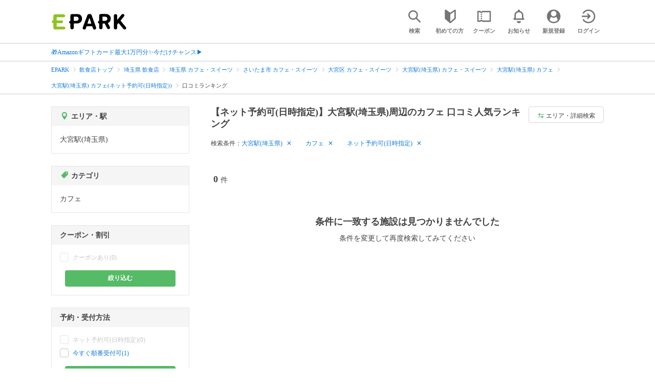

--- FILE ---
content_type: text/html; charset=UTF-8
request_url: https://epark.jp/v2auth/sso
body_size: 618
content:
https://v1-account.epark.jp/auth/sso?client_id=epark_faspa&redirect_uri=https%3A%2F%2Fepark.jp%2Fv2auth&state=whRPjyMjrv7oTpwreHqv3YpUqizeT2dB5OqQOoXM

--- FILE ---
content_type: text/css
request_url: https://epark.jp/v2/css/common/banner_ad.css?ver=202512231607
body_size: 831
content:
.bannerAdContents{display:none}.bannerAdContents__list{margin:0 0 24px}@media screen and (max-width:767px){.bannerAdContents__list{margin:0 16px 16px}}.bannerAdContents__list img{max-width:100%}.bannerAdFrame{display:none}.bannerAdFrame.shopInfoTopPc01{margin-top:72px}.bannerAdFrame.shopInfoFaspaSp02,.bannerAdFrame.shopInfoTopSp01{margin-bottom:48px}.bannerAdWrapper--topPC{margin-top:24px}.bannerAdWrapper--genretop_dentistrySP,.bannerAdWrapper--genretop_relaxation-estheSP,.bannerAdWrapper--searchresult_PC01.enabled,.bannerAdWrapper--searchresult_SP01.enabled,.bannerAdWrapper--top_affiliate_SP01.enabled,.bannerAdWrapper--topSP{margin-top:16px}.bannerAdWrapper--genretopBeautysalonSp.enabled{margin-top:10px}.bannerAdWrapper--listBeautysalonPc.enabled{margin-top:8px}.bannerAdWrapper--listBeautysalonPc.enabled .bannerAdContents__list{margin-bottom:0}.bannerAdWrapper--shopInfo__mainSectionTop.enabled{margin-top:16px;margin-bottom:-16px}.bannerAdWrapper--shopInfo__shopinfo_affiliate_SP01.enabled{margin-top:16px}

--- FILE ---
content_type: text/css
request_url: https://ad.poly.admatrix.jp/polyAd.css?v=dH36y9VB
body_size: 1007
content:
@charset "UTF-8";.polyAdTargetElem a[target="_blank"]:after,.polyVideo.polyVideoUnit a[target="_blank"]:after,a.polyAd.infoIcon:after{content:""}.polyAd.infoIcon{display:block;position:absolute;top:0;right:0;width:24px;height:24px;background:url(https://polymorphicads.jp/img/information_icon_v2.png)top right no-repeat;background-size:9pt 9pt;z-index:3;opacity:.8}.polyAd.infoIcon.active{width:75pt;height:24px;background:url(https://polymorphicads.jp/img/web_information_icon_long.png)top right no-repeat;background-size:75pt 15px;opacity:1}.polyAd.infoIcon.iconBottomRight{top:auto;bottom:0;right:0;background:url(https://polymorphicads.jp/img/information_icon_v2.png)bottom right no-repeat;background-size:22px 15px}.polyAd.infoIcon.iconBottomRight.active{background:url(https://polymorphicads.jp/img/web_information_icon_long.png)bottom right no-repeat;background-size:75pt 15px}.polyAd.infoIcon.iconTopLeft{top:0;left:0;right:auto;background:url(https://polymorphicads.jp/img/information_icon_v2.png)top left no-repeat;background-size:9pt 9pt}.polyAd.infoIcon.iconTopLeft.active{background:url(https://polymorphicads.jp/img/web_information_icon_long.png)top left no-repeat;background-size:75pt 15px}.polyAdTargetElem{margin:0 auto;padding:0;border:0;position:relative;zoom:1;opacity:1;overflow:hidden;clear:both}.polyAd-block,.polyBlock,.polyVideo{margin:0;padding:0;position:relative}.polyVideo{font-family:Helvetica Neue,Hiragino Sans,HiraKakuProN-W3,sans-serif}.poly-loadingOverlay{position:absolute;top:0;left:0;z-index:2;opacity:.5;background:url(https://polymorphicads.jp/img/preload-mini.gif)center center no-repeat #fff}.polyAdsClearfix:after,.polyAdsClearfix:before{content:" ";display:table}.polyAdsClearfix:after{clear:both}.polySlideDown *,.polySlideDown :after,.polySlideDown :before{box-sizing:border-box;-webkit-box-sizing:border-box;-moz-box-sizing:border-box;font-family:HiraKakuProN-W3,ヒラギノ角ゴ ProN W3,Helvetica Neue,Hiragino Sans,sans-serif}.polySlideDown .polySlideDown-prIcon{background:url(https://polymorphicads.jp/img/icon_pr.png)top right no-repeat;display:block;border:0;margin:0;padding:0;position:absolute;top:0;right:2px;height:28px;width:28px;background-size:28px 28px}.polyAds-rectMovie-socialContainer ul,.polySlideDown .polyAds-slideDown-socialContainer ul{list-style:none;padding:8px 5px;margin:0;width:auto;border-radius:4px;display:inline-block}.polySlideDown .polySlideDown-partialOverlay{background:url(https://polymorphicads.jp/img/slidedown_shadow.png)bottom center no-repeat}.polySlideDown .polyAds-slideDown-socialContainer ul{background:hsla(0,0%,100%,.4)}.polyAds-rectMovie-socialContainer ul{background:#fff;box-shadow:1px 1px 1px rgba(0,0,0,.6)}.polyAds-rectMovie-socialContainer ul li,.polySlideDown .polyAds-slideDown-socialContainer ul li{padding:0;float:left;margin:0 8px}.polyAds-rectMovie-socialButton img,.polyAds-slideDown-socialButton img{display:block;width:20px;height:20px;border-radius:2px}.polyAds-openPartialAdvise{position:absolute;bottom:14px;right:10px;background:#fff;padding:3px 9pt;border-radius:6px;border:0;text-decoration:none;z-index:1;opacity:.9}.polyAds-openPartialAdvise-arrow{border-top-color:#fff;border-width:8px 8px 0;bottom:-8px;right:20%;margin-left:-5px;border-style:solid;height:0;position:absolute;width:0;background:0;border-bottom:0;border-left-color:transparent;border-right-color:transparent}